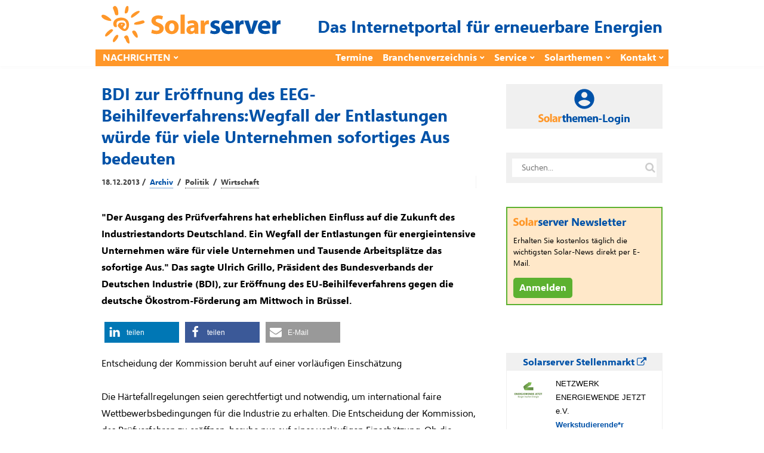

--- FILE ---
content_type: text/html; charset=utf-8
request_url: https://www.solarserver.de/jobs/eejobs_iframe.html
body_size: 1253
content:
<!DOCTYPE html>
<html lang="de">
<head>
    <meta http-equiv="Content-Type" content="text/html; charset=utf-8">
    <title>
        Angebote    </title>
    <meta name="viewport" content="width=device-width">
    <base href="https://www.eejobs.de/angebote/index.html">
    <link rel="alternate" type="application/atom+xml" title="Diese Auswahl aktueller Angebote in eejobs.de" href="/angebote/index.html?z=alle&amp;katz=789b6cdef1xghijkvmtulnopqrsw5&amp;jtz=12&amp;pid=x112&amp;sq=1057&amp;qf=1047&amp;l=3&amp;feed=atom">
<link rel="alternate" type="application/atom+xml" title="Neue Stellen-ANGEBOTE der letzten 7 Tage" href="/angebote/neueste.html?feed=atom">
    <meta name="robots" content="index, follow">
    <!-- Need some randomness? Here you are: [base64] -->
<script src="https://www.solarserver.de/wp-content/themes/bone-child/js/iframeResizer.contentWindow.min.js"></script>    <link type="text/css" rel="stylesheet" href="/css/reset-fonts-grids.css">
    <link type="text/css" rel="stylesheet" media="screen"
        href="/css/individuell/1047_style.css">
            <script>
        function setHeight() {
            parent.document.getElementById('gjiframe').height = document['body'].offsetHeight + 10;
        }
    </script>
</head>
<body onload="setHeight()">
    <!-- Diese Seite wird zur Verfügung gestellt von der greenjobs GmbH -->
<div class="frame_box">
	<div class="suchbox">
	<form action="index.html" method="get" class="freie_suche">
		<div class="input_display1">Was? &nbsp;&nbsp;<span class="input_tipp">Jobtitel oder Beschreibung</span>
		</div>
	<input type="text" class="input_display1 input" name="s" value="">
		<div class="input_display2">Wo? &nbsp;&nbsp;<span class="input_tipp">Ort oder (erste Ziffern der) Postleitzahl</span>
		</div>
	<input type="text" class="input_display2 input" name="ort" value=""><br>
	<input type="hidden" name="pid" value="x112">
	<input type="hidden" name="sq" value="1057">
	<input type="hidden" name="qf" value="1047">
	<input type="hidden" name="l" value="3">
	<input class="button" type="submit" value="Finden!">
	</form>
	</div>
	<div style="clear:both;">
	</div>
	<div class="rahmen"><div class="weitere_seiten_oben">Stellenanzeigen 1 - 3 von 30 (Seite 1 von 10)<br><span class="current">1</span>&nbsp;<a  href="/angebote/index.html?sq=1057&qf=1047&pid=112&p=2&l=3" class="page">2</a>&nbsp;...&nbsp;<a href="/angebote/index.html?sq=1057&qf=1047&pid=112&p=10&l=3" class="page">10</a>&nbsp;|&nbsp;<a href="/angebote/index.html?sq=1057&qf=1047&pid=112&p=2&l=3" class="page">vor&nbsp;&gt;</a>
	</div>
<hr>
	<div  class="hell_1">
		<div class="jobitem">
			<div>
			<img src="../pic/logos/thumbs/th_netzwerk_energiewende_jetzt.png" width="60" height="30" style="float:left;margin:0 15px 0 0;">
			</div>
			<div>
			<span class="company">NETZWERK ENERGIEWENDE JETZT e.V.</span>
			<br>
			<a href="/angebote/index.html?z=alle&amp;katz=789b6cdef1xghijkvmtulnopqrsw5&amp;jtz=12&amp;pid=x112&amp;sq=1057&amp;qf=1047&amp;l=3&amp;id=100150549&amp;anz=html&utm_source=iframe&utm_term=solarserverteaser" target="_blank">
			Werkstudierende*r &Ouml;ffentlichkeitsarbeit und Projektassistenz</a>
			in Heidelberg / hybrid
			</div>
		</div>
	</div>
	<div  class="dunkel_1">
		<div class="jobitem">
			<div>
			<img src="../pic/logos/thumbs/th_naturstrom.gif" width="60" height="30" style="float:left;margin:0 15px 0 0;">
			</div>
			<div>
			<span class="company">naturstrom AG</span>
			<br>
			<a href="/angebote/index.html?z=alle&amp;katz=789b6cdef1xghijkvmtulnopqrsw5&amp;jtz=12&amp;pid=x112&amp;sq=1057&amp;qf=1047&amp;l=3&amp;id=100150468&amp;anz=html&utm_source=iframe&utm_term=solarserverteaser" target="_blank">
			Mitarbeiter:in Kaufm&auml;nnische Betriebsf&uuml;hrung f&uuml;r Solar- und Windenergieanlagen (m/w/d)</a>
			in Eggolsheim
			</div>
		</div>
	</div>
	<div  class="hell_1">
		<div class="jobitem">
			<div>
			<img src="../pic/logos/thumbs/th_suncatcher.png" width="60" height="30" style="float:left;margin:0 15px 0 0;">
			</div>
			<div>
			<span class="company">SUNCATCHER Holding GmbH</span>
			<br>
			<a href="/angebote/index.html?z=alle&amp;katz=789b6cdef1xghijkvmtulnopqrsw5&amp;jtz=12&amp;pid=x112&amp;sq=1057&amp;qf=1047&amp;l=3&amp;id=100149623&amp;anz=html&utm_source=iframe&utm_term=solarserverteaser" target="_blank">
			Wartungstechniker /-ingenier (Elektro) (m/w/d)</a>
			in Berlin
			</div>
		</div>
	</div>
<hr>
	<div class="weitere_seiten_unten">Stellenanzeigen 1 - 3 von 30 (Seite 1 von 10)<br><span class="current">1</span>&nbsp;<a  href="/angebote/index.html?sq=1057&qf=1047&pid=112&p=2&l=3" class="page">2</a>&nbsp;...&nbsp;<a href="/angebote/index.html?sq=1057&qf=1047&pid=112&p=10&l=3" class="page">10</a>&nbsp;|&nbsp;<a href="/angebote/index.html?sq=1057&qf=1047&pid=112&p=2&l=3" class="page">vor&nbsp;&gt;</a>
	</div>
</div>
</div>
    </body>
</html>

<!-- cached statically on: Sat, 31 Jan 2026 01:08:00 +0100 -->
